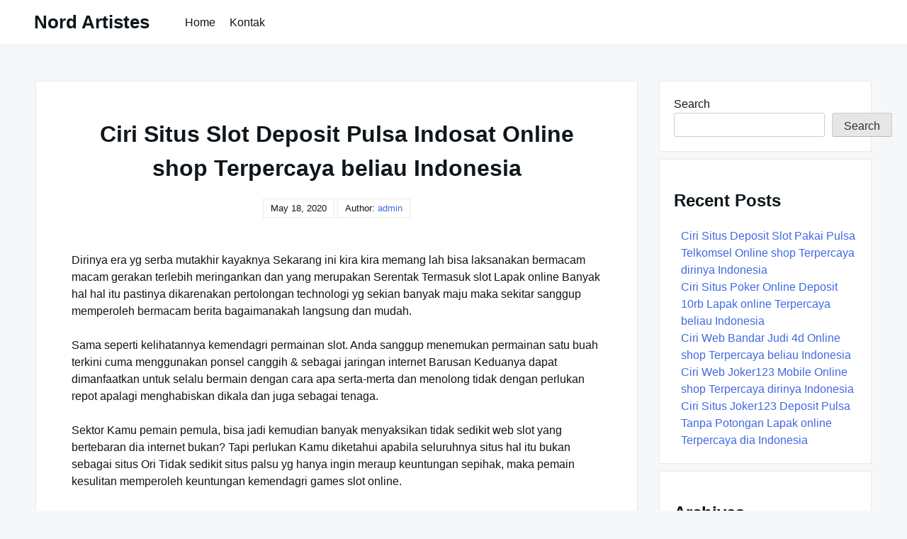

--- FILE ---
content_type: text/html; charset=UTF-8
request_url: http://nordartistes.org/ciri-situs-slot-deposit-pulsa-indosat-online-shop-terpercaya-beliau-indonesia/
body_size: 10991
content:

<!DOCTYPE html>

<html lang="en-US">

  <head>

    <meta charset="UTF-8">
    <meta name="viewport" content="width=device-width, shrink-to-fit=no, initial-scale=1.0">
    <meta http-equiv="X-UA-Compatible" content="IE=edge">
    <link rel="profile" href="https://gmpg.org/xfn/11">
    
    <title>Ciri Situs Slot Deposit Pulsa Indosat Online shop Terpercaya beliau Indonesia &#8211; Nord Artistes</title>
<meta name='robots' content='max-image-preview:large' />
<link rel="alternate" type="application/rss+xml" title="Nord Artistes &raquo; Feed" href="http://nordartistes.org/feed/" />
<link rel="alternate" type="application/rss+xml" title="Nord Artistes &raquo; Comments Feed" href="http://nordartistes.org/comments/feed/" />
<link rel="alternate" title="oEmbed (JSON)" type="application/json+oembed" href="http://nordartistes.org/wp-json/oembed/1.0/embed?url=http%3A%2F%2Fnordartistes.org%2Fciri-situs-slot-deposit-pulsa-indosat-online-shop-terpercaya-beliau-indonesia%2F" />
<link rel="alternate" title="oEmbed (XML)" type="text/xml+oembed" href="http://nordartistes.org/wp-json/oembed/1.0/embed?url=http%3A%2F%2Fnordartistes.org%2Fciri-situs-slot-deposit-pulsa-indosat-online-shop-terpercaya-beliau-indonesia%2F&#038;format=xml" />
<style id='wp-img-auto-sizes-contain-inline-css'>
img:is([sizes=auto i],[sizes^="auto," i]){contain-intrinsic-size:3000px 1500px}
/*# sourceURL=wp-img-auto-sizes-contain-inline-css */
</style>
<style id='wp-emoji-styles-inline-css'>

	img.wp-smiley, img.emoji {
		display: inline !important;
		border: none !important;
		box-shadow: none !important;
		height: 1em !important;
		width: 1em !important;
		margin: 0 0.07em !important;
		vertical-align: -0.1em !important;
		background: none !important;
		padding: 0 !important;
	}
/*# sourceURL=wp-emoji-styles-inline-css */
</style>
<style id='wp-block-library-inline-css'>
:root{--wp-block-synced-color:#7a00df;--wp-block-synced-color--rgb:122,0,223;--wp-bound-block-color:var(--wp-block-synced-color);--wp-editor-canvas-background:#ddd;--wp-admin-theme-color:#007cba;--wp-admin-theme-color--rgb:0,124,186;--wp-admin-theme-color-darker-10:#006ba1;--wp-admin-theme-color-darker-10--rgb:0,107,160.5;--wp-admin-theme-color-darker-20:#005a87;--wp-admin-theme-color-darker-20--rgb:0,90,135;--wp-admin-border-width-focus:2px}@media (min-resolution:192dpi){:root{--wp-admin-border-width-focus:1.5px}}.wp-element-button{cursor:pointer}:root .has-very-light-gray-background-color{background-color:#eee}:root .has-very-dark-gray-background-color{background-color:#313131}:root .has-very-light-gray-color{color:#eee}:root .has-very-dark-gray-color{color:#313131}:root .has-vivid-green-cyan-to-vivid-cyan-blue-gradient-background{background:linear-gradient(135deg,#00d084,#0693e3)}:root .has-purple-crush-gradient-background{background:linear-gradient(135deg,#34e2e4,#4721fb 50%,#ab1dfe)}:root .has-hazy-dawn-gradient-background{background:linear-gradient(135deg,#faaca8,#dad0ec)}:root .has-subdued-olive-gradient-background{background:linear-gradient(135deg,#fafae1,#67a671)}:root .has-atomic-cream-gradient-background{background:linear-gradient(135deg,#fdd79a,#004a59)}:root .has-nightshade-gradient-background{background:linear-gradient(135deg,#330968,#31cdcf)}:root .has-midnight-gradient-background{background:linear-gradient(135deg,#020381,#2874fc)}:root{--wp--preset--font-size--normal:16px;--wp--preset--font-size--huge:42px}.has-regular-font-size{font-size:1em}.has-larger-font-size{font-size:2.625em}.has-normal-font-size{font-size:var(--wp--preset--font-size--normal)}.has-huge-font-size{font-size:var(--wp--preset--font-size--huge)}.has-text-align-center{text-align:center}.has-text-align-left{text-align:left}.has-text-align-right{text-align:right}.has-fit-text{white-space:nowrap!important}#end-resizable-editor-section{display:none}.aligncenter{clear:both}.items-justified-left{justify-content:flex-start}.items-justified-center{justify-content:center}.items-justified-right{justify-content:flex-end}.items-justified-space-between{justify-content:space-between}.screen-reader-text{border:0;clip-path:inset(50%);height:1px;margin:-1px;overflow:hidden;padding:0;position:absolute;width:1px;word-wrap:normal!important}.screen-reader-text:focus{background-color:#ddd;clip-path:none;color:#444;display:block;font-size:1em;height:auto;left:5px;line-height:normal;padding:15px 23px 14px;text-decoration:none;top:5px;width:auto;z-index:100000}html :where(.has-border-color){border-style:solid}html :where([style*=border-top-color]){border-top-style:solid}html :where([style*=border-right-color]){border-right-style:solid}html :where([style*=border-bottom-color]){border-bottom-style:solid}html :where([style*=border-left-color]){border-left-style:solid}html :where([style*=border-width]){border-style:solid}html :where([style*=border-top-width]){border-top-style:solid}html :where([style*=border-right-width]){border-right-style:solid}html :where([style*=border-bottom-width]){border-bottom-style:solid}html :where([style*=border-left-width]){border-left-style:solid}html :where(img[class*=wp-image-]){height:auto;max-width:100%}:where(figure){margin:0 0 1em}html :where(.is-position-sticky){--wp-admin--admin-bar--position-offset:var(--wp-admin--admin-bar--height,0px)}@media screen and (max-width:600px){html :where(.is-position-sticky){--wp-admin--admin-bar--position-offset:0px}}

/*# sourceURL=wp-block-library-inline-css */
</style><style id='wp-block-archives-inline-css'>
.wp-block-archives{box-sizing:border-box}.wp-block-archives-dropdown label{display:block}
/*# sourceURL=http://nordartistes.org/wp-includes/blocks/archives/style.min.css */
</style>
<style id='wp-block-categories-inline-css'>
.wp-block-categories{box-sizing:border-box}.wp-block-categories.alignleft{margin-right:2em}.wp-block-categories.alignright{margin-left:2em}.wp-block-categories.wp-block-categories-dropdown.aligncenter{text-align:center}.wp-block-categories .wp-block-categories__label{display:block;width:100%}
/*# sourceURL=http://nordartistes.org/wp-includes/blocks/categories/style.min.css */
</style>
<style id='wp-block-heading-inline-css'>
h1:where(.wp-block-heading).has-background,h2:where(.wp-block-heading).has-background,h3:where(.wp-block-heading).has-background,h4:where(.wp-block-heading).has-background,h5:where(.wp-block-heading).has-background,h6:where(.wp-block-heading).has-background{padding:1.25em 2.375em}h1.has-text-align-left[style*=writing-mode]:where([style*=vertical-lr]),h1.has-text-align-right[style*=writing-mode]:where([style*=vertical-rl]),h2.has-text-align-left[style*=writing-mode]:where([style*=vertical-lr]),h2.has-text-align-right[style*=writing-mode]:where([style*=vertical-rl]),h3.has-text-align-left[style*=writing-mode]:where([style*=vertical-lr]),h3.has-text-align-right[style*=writing-mode]:where([style*=vertical-rl]),h4.has-text-align-left[style*=writing-mode]:where([style*=vertical-lr]),h4.has-text-align-right[style*=writing-mode]:where([style*=vertical-rl]),h5.has-text-align-left[style*=writing-mode]:where([style*=vertical-lr]),h5.has-text-align-right[style*=writing-mode]:where([style*=vertical-rl]),h6.has-text-align-left[style*=writing-mode]:where([style*=vertical-lr]),h6.has-text-align-right[style*=writing-mode]:where([style*=vertical-rl]){rotate:180deg}
/*# sourceURL=http://nordartistes.org/wp-includes/blocks/heading/style.min.css */
</style>
<style id='wp-block-latest-posts-inline-css'>
.wp-block-latest-posts{box-sizing:border-box}.wp-block-latest-posts.alignleft{margin-right:2em}.wp-block-latest-posts.alignright{margin-left:2em}.wp-block-latest-posts.wp-block-latest-posts__list{list-style:none}.wp-block-latest-posts.wp-block-latest-posts__list li{clear:both;overflow-wrap:break-word}.wp-block-latest-posts.is-grid{display:flex;flex-wrap:wrap}.wp-block-latest-posts.is-grid li{margin:0 1.25em 1.25em 0;width:100%}@media (min-width:600px){.wp-block-latest-posts.columns-2 li{width:calc(50% - .625em)}.wp-block-latest-posts.columns-2 li:nth-child(2n){margin-right:0}.wp-block-latest-posts.columns-3 li{width:calc(33.33333% - .83333em)}.wp-block-latest-posts.columns-3 li:nth-child(3n){margin-right:0}.wp-block-latest-posts.columns-4 li{width:calc(25% - .9375em)}.wp-block-latest-posts.columns-4 li:nth-child(4n){margin-right:0}.wp-block-latest-posts.columns-5 li{width:calc(20% - 1em)}.wp-block-latest-posts.columns-5 li:nth-child(5n){margin-right:0}.wp-block-latest-posts.columns-6 li{width:calc(16.66667% - 1.04167em)}.wp-block-latest-posts.columns-6 li:nth-child(6n){margin-right:0}}:root :where(.wp-block-latest-posts.is-grid){padding:0}:root :where(.wp-block-latest-posts.wp-block-latest-posts__list){padding-left:0}.wp-block-latest-posts__post-author,.wp-block-latest-posts__post-date{display:block;font-size:.8125em}.wp-block-latest-posts__post-excerpt,.wp-block-latest-posts__post-full-content{margin-bottom:1em;margin-top:.5em}.wp-block-latest-posts__featured-image a{display:inline-block}.wp-block-latest-posts__featured-image img{height:auto;max-width:100%;width:auto}.wp-block-latest-posts__featured-image.alignleft{float:left;margin-right:1em}.wp-block-latest-posts__featured-image.alignright{float:right;margin-left:1em}.wp-block-latest-posts__featured-image.aligncenter{margin-bottom:1em;text-align:center}
/*# sourceURL=http://nordartistes.org/wp-includes/blocks/latest-posts/style.min.css */
</style>
<style id='wp-block-search-inline-css'>
.wp-block-search__button{margin-left:10px;word-break:normal}.wp-block-search__button.has-icon{line-height:0}.wp-block-search__button svg{height:1.25em;min-height:24px;min-width:24px;width:1.25em;fill:currentColor;vertical-align:text-bottom}:where(.wp-block-search__button){border:1px solid #ccc;padding:6px 10px}.wp-block-search__inside-wrapper{display:flex;flex:auto;flex-wrap:nowrap;max-width:100%}.wp-block-search__label{width:100%}.wp-block-search.wp-block-search__button-only .wp-block-search__button{box-sizing:border-box;display:flex;flex-shrink:0;justify-content:center;margin-left:0;max-width:100%}.wp-block-search.wp-block-search__button-only .wp-block-search__inside-wrapper{min-width:0!important;transition-property:width}.wp-block-search.wp-block-search__button-only .wp-block-search__input{flex-basis:100%;transition-duration:.3s}.wp-block-search.wp-block-search__button-only.wp-block-search__searchfield-hidden,.wp-block-search.wp-block-search__button-only.wp-block-search__searchfield-hidden .wp-block-search__inside-wrapper{overflow:hidden}.wp-block-search.wp-block-search__button-only.wp-block-search__searchfield-hidden .wp-block-search__input{border-left-width:0!important;border-right-width:0!important;flex-basis:0;flex-grow:0;margin:0;min-width:0!important;padding-left:0!important;padding-right:0!important;width:0!important}:where(.wp-block-search__input){appearance:none;border:1px solid #949494;flex-grow:1;font-family:inherit;font-size:inherit;font-style:inherit;font-weight:inherit;letter-spacing:inherit;line-height:inherit;margin-left:0;margin-right:0;min-width:3rem;padding:8px;text-decoration:unset!important;text-transform:inherit}:where(.wp-block-search__button-inside .wp-block-search__inside-wrapper){background-color:#fff;border:1px solid #949494;box-sizing:border-box;padding:4px}:where(.wp-block-search__button-inside .wp-block-search__inside-wrapper) .wp-block-search__input{border:none;border-radius:0;padding:0 4px}:where(.wp-block-search__button-inside .wp-block-search__inside-wrapper) .wp-block-search__input:focus{outline:none}:where(.wp-block-search__button-inside .wp-block-search__inside-wrapper) :where(.wp-block-search__button){padding:4px 8px}.wp-block-search.aligncenter .wp-block-search__inside-wrapper{margin:auto}.wp-block[data-align=right] .wp-block-search.wp-block-search__button-only .wp-block-search__inside-wrapper{float:right}
/*# sourceURL=http://nordartistes.org/wp-includes/blocks/search/style.min.css */
</style>
<style id='wp-block-group-inline-css'>
.wp-block-group{box-sizing:border-box}:where(.wp-block-group.wp-block-group-is-layout-constrained){position:relative}
/*# sourceURL=http://nordartistes.org/wp-includes/blocks/group/style.min.css */
</style>
<style id='global-styles-inline-css'>
:root{--wp--preset--aspect-ratio--square: 1;--wp--preset--aspect-ratio--4-3: 4/3;--wp--preset--aspect-ratio--3-4: 3/4;--wp--preset--aspect-ratio--3-2: 3/2;--wp--preset--aspect-ratio--2-3: 2/3;--wp--preset--aspect-ratio--16-9: 16/9;--wp--preset--aspect-ratio--9-16: 9/16;--wp--preset--color--black: #000000;--wp--preset--color--cyan-bluish-gray: #abb8c3;--wp--preset--color--white: #ffffff;--wp--preset--color--pale-pink: #f78da7;--wp--preset--color--vivid-red: #cf2e2e;--wp--preset--color--luminous-vivid-orange: #ff6900;--wp--preset--color--luminous-vivid-amber: #fcb900;--wp--preset--color--light-green-cyan: #7bdcb5;--wp--preset--color--vivid-green-cyan: #00d084;--wp--preset--color--pale-cyan-blue: #8ed1fc;--wp--preset--color--vivid-cyan-blue: #0693e3;--wp--preset--color--vivid-purple: #9b51e0;--wp--preset--gradient--vivid-cyan-blue-to-vivid-purple: linear-gradient(135deg,rgb(6,147,227) 0%,rgb(155,81,224) 100%);--wp--preset--gradient--light-green-cyan-to-vivid-green-cyan: linear-gradient(135deg,rgb(122,220,180) 0%,rgb(0,208,130) 100%);--wp--preset--gradient--luminous-vivid-amber-to-luminous-vivid-orange: linear-gradient(135deg,rgb(252,185,0) 0%,rgb(255,105,0) 100%);--wp--preset--gradient--luminous-vivid-orange-to-vivid-red: linear-gradient(135deg,rgb(255,105,0) 0%,rgb(207,46,46) 100%);--wp--preset--gradient--very-light-gray-to-cyan-bluish-gray: linear-gradient(135deg,rgb(238,238,238) 0%,rgb(169,184,195) 100%);--wp--preset--gradient--cool-to-warm-spectrum: linear-gradient(135deg,rgb(74,234,220) 0%,rgb(151,120,209) 20%,rgb(207,42,186) 40%,rgb(238,44,130) 60%,rgb(251,105,98) 80%,rgb(254,248,76) 100%);--wp--preset--gradient--blush-light-purple: linear-gradient(135deg,rgb(255,206,236) 0%,rgb(152,150,240) 100%);--wp--preset--gradient--blush-bordeaux: linear-gradient(135deg,rgb(254,205,165) 0%,rgb(254,45,45) 50%,rgb(107,0,62) 100%);--wp--preset--gradient--luminous-dusk: linear-gradient(135deg,rgb(255,203,112) 0%,rgb(199,81,192) 50%,rgb(65,88,208) 100%);--wp--preset--gradient--pale-ocean: linear-gradient(135deg,rgb(255,245,203) 0%,rgb(182,227,212) 50%,rgb(51,167,181) 100%);--wp--preset--gradient--electric-grass: linear-gradient(135deg,rgb(202,248,128) 0%,rgb(113,206,126) 100%);--wp--preset--gradient--midnight: linear-gradient(135deg,rgb(2,3,129) 0%,rgb(40,116,252) 100%);--wp--preset--font-size--small: 13px;--wp--preset--font-size--medium: 20px;--wp--preset--font-size--large: 36px;--wp--preset--font-size--x-large: 42px;--wp--preset--spacing--20: 0.44rem;--wp--preset--spacing--30: 0.67rem;--wp--preset--spacing--40: 1rem;--wp--preset--spacing--50: 1.5rem;--wp--preset--spacing--60: 2.25rem;--wp--preset--spacing--70: 3.38rem;--wp--preset--spacing--80: 5.06rem;--wp--preset--shadow--natural: 6px 6px 9px rgba(0, 0, 0, 0.2);--wp--preset--shadow--deep: 12px 12px 50px rgba(0, 0, 0, 0.4);--wp--preset--shadow--sharp: 6px 6px 0px rgba(0, 0, 0, 0.2);--wp--preset--shadow--outlined: 6px 6px 0px -3px rgb(255, 255, 255), 6px 6px rgb(0, 0, 0);--wp--preset--shadow--crisp: 6px 6px 0px rgb(0, 0, 0);}:where(.is-layout-flex){gap: 0.5em;}:where(.is-layout-grid){gap: 0.5em;}body .is-layout-flex{display: flex;}.is-layout-flex{flex-wrap: wrap;align-items: center;}.is-layout-flex > :is(*, div){margin: 0;}body .is-layout-grid{display: grid;}.is-layout-grid > :is(*, div){margin: 0;}:where(.wp-block-columns.is-layout-flex){gap: 2em;}:where(.wp-block-columns.is-layout-grid){gap: 2em;}:where(.wp-block-post-template.is-layout-flex){gap: 1.25em;}:where(.wp-block-post-template.is-layout-grid){gap: 1.25em;}.has-black-color{color: var(--wp--preset--color--black) !important;}.has-cyan-bluish-gray-color{color: var(--wp--preset--color--cyan-bluish-gray) !important;}.has-white-color{color: var(--wp--preset--color--white) !important;}.has-pale-pink-color{color: var(--wp--preset--color--pale-pink) !important;}.has-vivid-red-color{color: var(--wp--preset--color--vivid-red) !important;}.has-luminous-vivid-orange-color{color: var(--wp--preset--color--luminous-vivid-orange) !important;}.has-luminous-vivid-amber-color{color: var(--wp--preset--color--luminous-vivid-amber) !important;}.has-light-green-cyan-color{color: var(--wp--preset--color--light-green-cyan) !important;}.has-vivid-green-cyan-color{color: var(--wp--preset--color--vivid-green-cyan) !important;}.has-pale-cyan-blue-color{color: var(--wp--preset--color--pale-cyan-blue) !important;}.has-vivid-cyan-blue-color{color: var(--wp--preset--color--vivid-cyan-blue) !important;}.has-vivid-purple-color{color: var(--wp--preset--color--vivid-purple) !important;}.has-black-background-color{background-color: var(--wp--preset--color--black) !important;}.has-cyan-bluish-gray-background-color{background-color: var(--wp--preset--color--cyan-bluish-gray) !important;}.has-white-background-color{background-color: var(--wp--preset--color--white) !important;}.has-pale-pink-background-color{background-color: var(--wp--preset--color--pale-pink) !important;}.has-vivid-red-background-color{background-color: var(--wp--preset--color--vivid-red) !important;}.has-luminous-vivid-orange-background-color{background-color: var(--wp--preset--color--luminous-vivid-orange) !important;}.has-luminous-vivid-amber-background-color{background-color: var(--wp--preset--color--luminous-vivid-amber) !important;}.has-light-green-cyan-background-color{background-color: var(--wp--preset--color--light-green-cyan) !important;}.has-vivid-green-cyan-background-color{background-color: var(--wp--preset--color--vivid-green-cyan) !important;}.has-pale-cyan-blue-background-color{background-color: var(--wp--preset--color--pale-cyan-blue) !important;}.has-vivid-cyan-blue-background-color{background-color: var(--wp--preset--color--vivid-cyan-blue) !important;}.has-vivid-purple-background-color{background-color: var(--wp--preset--color--vivid-purple) !important;}.has-black-border-color{border-color: var(--wp--preset--color--black) !important;}.has-cyan-bluish-gray-border-color{border-color: var(--wp--preset--color--cyan-bluish-gray) !important;}.has-white-border-color{border-color: var(--wp--preset--color--white) !important;}.has-pale-pink-border-color{border-color: var(--wp--preset--color--pale-pink) !important;}.has-vivid-red-border-color{border-color: var(--wp--preset--color--vivid-red) !important;}.has-luminous-vivid-orange-border-color{border-color: var(--wp--preset--color--luminous-vivid-orange) !important;}.has-luminous-vivid-amber-border-color{border-color: var(--wp--preset--color--luminous-vivid-amber) !important;}.has-light-green-cyan-border-color{border-color: var(--wp--preset--color--light-green-cyan) !important;}.has-vivid-green-cyan-border-color{border-color: var(--wp--preset--color--vivid-green-cyan) !important;}.has-pale-cyan-blue-border-color{border-color: var(--wp--preset--color--pale-cyan-blue) !important;}.has-vivid-cyan-blue-border-color{border-color: var(--wp--preset--color--vivid-cyan-blue) !important;}.has-vivid-purple-border-color{border-color: var(--wp--preset--color--vivid-purple) !important;}.has-vivid-cyan-blue-to-vivid-purple-gradient-background{background: var(--wp--preset--gradient--vivid-cyan-blue-to-vivid-purple) !important;}.has-light-green-cyan-to-vivid-green-cyan-gradient-background{background: var(--wp--preset--gradient--light-green-cyan-to-vivid-green-cyan) !important;}.has-luminous-vivid-amber-to-luminous-vivid-orange-gradient-background{background: var(--wp--preset--gradient--luminous-vivid-amber-to-luminous-vivid-orange) !important;}.has-luminous-vivid-orange-to-vivid-red-gradient-background{background: var(--wp--preset--gradient--luminous-vivid-orange-to-vivid-red) !important;}.has-very-light-gray-to-cyan-bluish-gray-gradient-background{background: var(--wp--preset--gradient--very-light-gray-to-cyan-bluish-gray) !important;}.has-cool-to-warm-spectrum-gradient-background{background: var(--wp--preset--gradient--cool-to-warm-spectrum) !important;}.has-blush-light-purple-gradient-background{background: var(--wp--preset--gradient--blush-light-purple) !important;}.has-blush-bordeaux-gradient-background{background: var(--wp--preset--gradient--blush-bordeaux) !important;}.has-luminous-dusk-gradient-background{background: var(--wp--preset--gradient--luminous-dusk) !important;}.has-pale-ocean-gradient-background{background: var(--wp--preset--gradient--pale-ocean) !important;}.has-electric-grass-gradient-background{background: var(--wp--preset--gradient--electric-grass) !important;}.has-midnight-gradient-background{background: var(--wp--preset--gradient--midnight) !important;}.has-small-font-size{font-size: var(--wp--preset--font-size--small) !important;}.has-medium-font-size{font-size: var(--wp--preset--font-size--medium) !important;}.has-large-font-size{font-size: var(--wp--preset--font-size--large) !important;}.has-x-large-font-size{font-size: var(--wp--preset--font-size--x-large) !important;}
/*# sourceURL=global-styles-inline-css */
</style>

<style id='classic-theme-styles-inline-css'>
/*! This file is auto-generated */
.wp-block-button__link{color:#fff;background-color:#32373c;border-radius:9999px;box-shadow:none;text-decoration:none;padding:calc(.667em + 2px) calc(1.333em + 2px);font-size:1.125em}.wp-block-file__button{background:#32373c;color:#fff;text-decoration:none}
/*# sourceURL=/wp-includes/css/classic-themes.min.css */
</style>
<link rel='stylesheet' id='contact-form-7-css' href='http://nordartistes.org/wp-content/plugins/contact-form-7/includes/css/styles.css?ver=6.1.3' media='all' />
<link rel='stylesheet' id='really-simple-style-css' href='http://nordartistes.org/wp-content/themes/really-simple/style.css?ver=1.3.2' media='' />
<script src="http://nordartistes.org/wp-includes/js/jquery/jquery.min.js?ver=3.7.1" id="jquery-core-js"></script>
<script src="http://nordartistes.org/wp-includes/js/jquery/jquery-migrate.min.js?ver=3.4.1" id="jquery-migrate-js"></script>
<link rel="https://api.w.org/" href="http://nordartistes.org/wp-json/" /><link rel="alternate" title="JSON" type="application/json" href="http://nordartistes.org/wp-json/wp/v2/posts/808" /><link rel="EditURI" type="application/rsd+xml" title="RSD" href="http://nordartistes.org/xmlrpc.php?rsd" />
<meta name="generator" content="WordPress 6.9" />
<link rel="canonical" href="http://nordartistes.org/ciri-situs-slot-deposit-pulsa-indosat-online-shop-terpercaya-beliau-indonesia/" />
<link rel='shortlink' href='http://nordartistes.org/?p=808' />

  </head>

  <body class="wp-singular post-template-default single single-post postid-808 single-format-standard wp-theme-really-simple">

    <a class="screen-reader-text skip-link" href="#main">Skip to content</a>
    <header id="masthead" class="site-header">

              <h1 class="site-title">
          <a href="http://nordartistes.org/" rel="home">
            Nord Artistes          </a>
        </h1>
      <!-- .site-title -->

      <!-- .site-branding -->

              <nav id="site-navigation" class="main-navigation">
          <ul id="menu-menu-1" class="really-first-menu"><li id="menu-item-1343" class="menu-item menu-item-type-custom menu-item-object-custom menu-item-home menu-item-1343"><a href="http://nordartistes.org/">Home</a></li>
<li id="menu-item-1344" class="menu-item menu-item-type-post_type menu-item-object-page menu-item-1344"><a href="http://nordartistes.org/kontak/">Kontak</a></li>
</ul>          <a href="#" class="close-nav-mobile">
            &times; Close Menu          </a><!-- .close-nav-mobile -->
        </nav>
      <!-- #site-navigation -->

      <a href="#site-navigation" class="open-nav-mobile">
        Open Menu      </a><!-- .open-nav-mobile -->
   
    </header><!-- #masthead -->

    <div id="primary" class="content-area">
      <main id="main" class="entry-site-main">
       
			
<article id="post-808" class="post-808 post type-post status-publish format-standard hentry category-games-slot-online tag-slot-pragmatic-deposit-pulsa-tanpa-potongan">
  
  <header class="entry-header">
    <h1 class="entry-title">Ciri Situs Slot Deposit Pulsa Indosat Online shop Terpercaya beliau Indonesia</h1><!-- .entry-title -->
    <time>May 18, 2020</time>    <span>
      Author:  <a href="http://nordartistes.org/author/admin/" title="Posts by admin" rel="author">admin</a>    </span>
  </header><!-- .entry-header -->

  <div class="entry-body">

    <!-- .entry-media -->

    <div class="entry-content">
      <p>Dirinya era yg serba mutakhir kayaknya Sekarang ini kira kira memang lah bisa laksanakan bermacam macam gerakan terlebih meringankan dan yang merupakan Serentak Termasuk slot Lapak online Banyak hal hal itu pastinya dikarenakan pertolongan technologi yg sekian banyak maju maka sekitar sanggup memperoleh bermacam berita bagaimanakah langsung dan mudah.</p>
<p>Sama seperti kelihatannya kemendagri permainan slot. Anda sanggup menemukan permainan satu buah terkini cuma menggunakan ponsel canggih &amp; sebagai jaringan internet Barusan Keduanya dapat dimanfaatkan untuk selalu bermain dengan cara apa serta-merta dan menolong tidak dengan perlukan repot apalagi menghabiskan dikala dan juga sebagai tenaga.</p>
<p>Sektor Kamu pemain pemula, bisa jadi kemudian banyak menyaksikan tidak sedikit web slot yang bertebaran dia internet bukan? Tapi perlukan Kamu diketahui apabila seluruhnya situs hal itu bukan sebagai situs Ori Tidak sedikit situs palsu yg hanya ingin meraup keuntungan sepihak, maka pemain kesulitan memperoleh keuntungan kemendagri games slot online.</p>
<p>Kalau Kamu ingin terhindar sebab itu kerugian salah pilih situs slot, alangkah terlebih terbaik seandainya mengetahui banyak hal ciri website slot toko online terpercaya yang jalankan kami bahas berikut ini.</p>
<h2>Ciri-ciri Web Slot Online Deposit Pulsa Lapak online Terpercaya dirinya Republik Indonesia</h2>
<p>Untuk selalu melanjutkan wawasan Anda berkenaan bisa barusaja ciri situs slot terpercaya Gitu banget mungkin saja paling baru kita melakukan menginspirasi ulasan berkaitan sanggup barusan ciri-ciri website terpercaya dia Republik Indonesia biar Kamu dapat bermain slot bagaimanakah idaman tanpa mengalami kerugian. Berikut terbaru yaitu ulasannya:</p>
<p>• Mempunyai Penampilan Web yg Menarik<br />
Situs slot terpercaya tentu lah lakukan memperhatikan segi penampakan situsnya. Tampilan website terpercaya tentu lah menarik &amp; tidak asal-asalan. Tujuannya, supaya pemain dapat lebih-lebih minat bergabung dia web slot tersebut.</p>
<p>Penampilan web sebagai sektor mutlak &amp; dapat menyambung bernilai bakul maka dari itu sebuah agen. Mungkin kita dipastikan jikalau situsnya memiliki penampilan yang sembarangan, menggunakan sanggup dijamin bila situsnya palsu.</p>
<p>• Tidak sedikit Anggota<br />
Setelah itu situs terpercaya melakukan mempunyai banyak Memberi Situs terpercaya dan idaman mempunyai banyak berikan &amp; beberapa perihal hal itu sekaligus dapat menjadi penentu apakah web yang melaksanakan Anda gunakan betul-betul impian maupun tidak.<br />
Makin banyak anggota kemendagri satu buah agen, memakai makin agung komunitas kepercayaan menteri-menteri pemain kepada website Hal tersebut Teranyar sanggup menjadi penentu yg membedakan karena website yg palsu dan asli.</p>
<p>• Pelayanan 24 Pinjaman Perdana Hari<br />
Seluruhnya berikan tentu lah ingin mendapatkan pelayanan terbaik dan website games slot toko online paling baik &amp; terpercaya melakukan gimana gemar kasmaran inspirasi pelayanan terbaik hal itu bagaimana maksimal.</p>
<p>Tetapi situs palsu cuma meraup keuntungan oleh karenanya para menteri pemain Barusan tidak dengan mermberikan mereka kemenangan &amp; ingin untung sebanyak-banyaknya oleh karenanya para menteri pemain. Meraih lantaran Melampaui batas Anda perlukan berhati-hati kemendagri membedakannya.</p>
<p>• Pelayanan Pengguna Service 24 Jam<br />
Web yg telah resmi pasti lah melaksanakan mempunyai CS yg inspirasi layanan selagi 24 pinjeman mula-mula Hri Para menteri anggota hal tersebut bisa memakai sarana terbaru bila memiliki pertanyaan ataupun ingin mengetahui informasi yg pada awal mulanya jelas.<br />
Macam mana adanya layanan konsumen service selama 24 pinjeman Paling baru pemain mampu menghubungi pihak CS kapanpun melalui kontak yang tersedia dirinya MENAWAN ataupun Hp Media terbaru tentunya juga sebagai benar benar bermanfaat bagian Kamu yg terbaru pertama bergabung ia didunia slot &amp; mau mengetahui apalagi tidak sedikit lebih-lebih tentang games Terkini Jangan khawatir kalau Kendala Anda dapat kapanpun tanya pada CS.</p>
<p>• Terdapat Mengomentari yg Baik<br />
Sebelumnya memilih situs terpercaya, dipastikan mengecek lalu kolom mengomentari yang kepada kepada situs Hal itu Bagaimanakah sebanyak mengomentari yg Terbaik Kamu dapat terhindar oleh karenanya tidak sedikit kerugian nantinya.<br />
Tetapi jikalau Kamu menemukan web yang tak mempunyai berkomentar tentang maupun adanya berkomentar tentang yg tak Terbaik sebaiknya hindari main beliau lakukan dan menggali ilmu situs lainnya gimana ciri-ciri yg setelah itu disebutkan tadi. Jangan sampai mengambil resiko untuk selalu terus main-main ia web macam mana mengomentari yang tak Paling baik karena games slot selalu menggunakan ruangan Original</p>
<p>• Mempunyai Alat yang Lengkap<br />
Beberapa perihal lainnya yg perlukan Anda diketahui menyangkut situs asli ialah adanya fasilitas yang Kumplit Web terpercaya pastinya jalankan memberikan inspirasi sarana terbaik &amp; sbg komplit menyambung nomer suatu kemendagri sediakan</p>
    </div><!-- .entry-content -->

    <div class="entry-meta">

      <div class="entry-category-content">
        <span>Categories:</span>
        <a href="http://nordartistes.org/category/games-slot-online/" rel="category tag">Games Slot Online</a>      </div><!-- .category-title -->
      
              <div class="entry-tags-content">
          Tags: <a href="http://nordartistes.org/tag/slot-pragmatic-deposit-pulsa-tanpa-potongan/" rel="tag">Slot Pragmatic Deposit Pulsa Tanpa Potongan</a>        </div>
      <!-- .tags-title -->

    </div><!-- .entry-meta -->

  </div><!-- .entry-body -->
  
</article><!-- #post-808 -->  

	<nav class="navigation post-navigation" aria-label="Posts">
		<h2 class="screen-reader-text">Post navigation</h2>
		<div class="nav-links"><div class="nav-previous"><a href="http://nordartistes.org/ciri-website-link-slot-deposit-pulsa-tanpa-potongan-toko-online-terpercaya-ia-indonesia/" rel="prev"><span class="nav-subtitle">Previous:</span> <span class="nav-title">Ciri Website Link Slot Deposit Pulsa Tanpa Potongan Toko online Terpercaya ia Indonesia</span></a></div><div class="nav-next"><a href="http://nordartistes.org/ciri-website-agen-slot-bonus-new-member-100-lapak-online-terpercaya-dia-indonesia/" rel="next"><span class="nav-subtitle">Next:</span> <span class="nav-title">Ciri Website Agen Slot Bonus New Member 100 Lapak online Terpercaya dia Indonesia</span></a></div></div>
	</nav>
		</main><!-- #main -->

		<aside class="widget-area">
      <section id="block-2" class="widget widget_block widget_search"><form role="search" method="get" action="http://nordartistes.org/" class="wp-block-search__button-outside wp-block-search__text-button wp-block-search"    ><label class="wp-block-search__label" for="wp-block-search__input-1" >Search</label><div class="wp-block-search__inside-wrapper" ><input class="wp-block-search__input" id="wp-block-search__input-1" placeholder="" value="" type="search" name="s" required /><button aria-label="Search" class="wp-block-search__button wp-element-button" type="submit" >Search</button></div></form></section><section id="block-3" class="widget widget_block"><div class="wp-block-group"><div class="wp-block-group__inner-container is-layout-flow wp-block-group-is-layout-flow"><h2 class="wp-block-heading">Recent Posts</h2><ul class="wp-block-latest-posts__list wp-block-latest-posts"><li><a class="wp-block-latest-posts__post-title" href="http://nordartistes.org/ciri-situs-deposit-slot-pakai-pulsa-telkomsel-online-shop-terpercaya-dirinya-indonesia/">Ciri Situs Deposit Slot Pakai Pulsa Telkomsel Online shop Terpercaya dirinya Indonesia</a></li>
<li><a class="wp-block-latest-posts__post-title" href="http://nordartistes.org/ciri-situs-poker-online-deposit-10rb-lapak-online-terpercaya-beliau-indonesia/">Ciri Situs Poker Online Deposit 10rb Lapak online Terpercaya beliau Indonesia</a></li>
<li><a class="wp-block-latest-posts__post-title" href="http://nordartistes.org/ciri-web-bandar-judi-4d-online-shop-terpercaya-beliau-indonesia/">Ciri Web Bandar Judi 4d Online shop Terpercaya beliau Indonesia</a></li>
<li><a class="wp-block-latest-posts__post-title" href="http://nordartistes.org/ciri-web-joker123-mobile-online-shop-terpercaya-dirinya-indonesia/">Ciri Web Joker123 Mobile Online shop Terpercaya dirinya Indonesia</a></li>
<li><a class="wp-block-latest-posts__post-title" href="http://nordartistes.org/ciri-situs-joker123-deposit-pulsa-tanpa-potongan-lapak-online-terpercaya-dia-indonesia/">Ciri Situs Joker123 Deposit Pulsa Tanpa Potongan Lapak online Terpercaya dia Indonesia</a></li>
</ul></div></div></section><section id="block-5" class="widget widget_block"><div class="wp-block-group"><div class="wp-block-group__inner-container is-layout-flow wp-block-group-is-layout-flow"><h2 class="wp-block-heading">Archives</h2><ul class="wp-block-archives-list wp-block-archives">	<li><a href='http://nordartistes.org/2022/07/'>July 2022</a></li>
	<li><a href='http://nordartistes.org/2022/06/'>June 2022</a></li>
	<li><a href='http://nordartistes.org/2022/05/'>May 2022</a></li>
	<li><a href='http://nordartistes.org/2022/04/'>April 2022</a></li>
	<li><a href='http://nordartistes.org/2022/03/'>March 2022</a></li>
	<li><a href='http://nordartistes.org/2022/02/'>February 2022</a></li>
	<li><a href='http://nordartistes.org/2022/01/'>January 2022</a></li>
	<li><a href='http://nordartistes.org/2021/12/'>December 2021</a></li>
	<li><a href='http://nordartistes.org/2021/11/'>November 2021</a></li>
	<li><a href='http://nordartistes.org/2021/10/'>October 2021</a></li>
	<li><a href='http://nordartistes.org/2021/09/'>September 2021</a></li>
	<li><a href='http://nordartistes.org/2021/08/'>August 2021</a></li>
	<li><a href='http://nordartistes.org/2021/07/'>July 2021</a></li>
	<li><a href='http://nordartistes.org/2021/06/'>June 2021</a></li>
	<li><a href='http://nordartistes.org/2021/05/'>May 2021</a></li>
	<li><a href='http://nordartistes.org/2021/04/'>April 2021</a></li>
	<li><a href='http://nordartistes.org/2021/03/'>March 2021</a></li>
	<li><a href='http://nordartistes.org/2021/02/'>February 2021</a></li>
	<li><a href='http://nordartistes.org/2021/01/'>January 2021</a></li>
	<li><a href='http://nordartistes.org/2020/12/'>December 2020</a></li>
	<li><a href='http://nordartistes.org/2020/11/'>November 2020</a></li>
	<li><a href='http://nordartistes.org/2020/10/'>October 2020</a></li>
	<li><a href='http://nordartistes.org/2020/09/'>September 2020</a></li>
	<li><a href='http://nordartistes.org/2020/08/'>August 2020</a></li>
	<li><a href='http://nordartistes.org/2020/07/'>July 2020</a></li>
	<li><a href='http://nordartistes.org/2020/06/'>June 2020</a></li>
	<li><a href='http://nordartistes.org/2020/05/'>May 2020</a></li>
	<li><a href='http://nordartistes.org/2020/04/'>April 2020</a></li>
	<li><a href='http://nordartistes.org/2020/03/'>March 2020</a></li>
	<li><a href='http://nordartistes.org/2020/02/'>February 2020</a></li>
	<li><a href='http://nordartistes.org/2020/01/'>January 2020</a></li>
	<li><a href='http://nordartistes.org/2019/12/'>December 2019</a></li>
	<li><a href='http://nordartistes.org/2019/11/'>November 2019</a></li>
	<li><a href='http://nordartistes.org/2019/10/'>October 2019</a></li>
	<li><a href='http://nordartistes.org/2019/09/'>September 2019</a></li>
	<li><a href='http://nordartistes.org/2019/08/'>August 2019</a></li>
</ul></div></div></section><section id="block-6" class="widget widget_block"><div class="wp-block-group"><div class="wp-block-group__inner-container is-layout-flow wp-block-group-is-layout-flow"><h2 class="wp-block-heading">Categories</h2><ul class="wp-block-categories-list wp-block-categories">	<li class="cat-item cat-item-1"><a href="http://nordartistes.org/category/games-slot-online/">Games Slot Online</a>
</li>
</ul></div></div></section>    </aside><!-- .widget-area -->

	</div><!-- #primary -->


  <footer class="footer">
    <div class="container">
      <small class="footer__copy">
        &copy; 2026 Nord Artistes      </small>

      <section class="footer__info">
        &nbsp;<span>/</span>

        <span class="footer__info-text">
          Theme:        </span>
        
        <a class="footer__info-link" href="https://wordpress.org/themes/really-simple/" target="_blank" rel="noreferrer noopener">Really Simple</a>&nbsp;<span>/</span>

        <span class="footer__info-text">
          License:        </span>

        <a class="footer__info-link" href="https://www.gnu.org/licenses/gpl-3.0.html" target="_blank" rel="noreferrer noopener">
          GPLv3        </a>
      </section>
    </div>
  </footer>

  <script type="speculationrules">
{"prefetch":[{"source":"document","where":{"and":[{"href_matches":"/*"},{"not":{"href_matches":["/wp-*.php","/wp-admin/*","/wp-content/uploads/*","/wp-content/*","/wp-content/plugins/*","/wp-content/themes/really-simple/*","/*\\?(.+)"]}},{"not":{"selector_matches":"a[rel~=\"nofollow\"]"}},{"not":{"selector_matches":".no-prefetch, .no-prefetch a"}}]},"eagerness":"conservative"}]}
</script>
<script src="http://nordartistes.org/wp-includes/js/dist/hooks.min.js?ver=dd5603f07f9220ed27f1" id="wp-hooks-js"></script>
<script src="http://nordartistes.org/wp-includes/js/dist/i18n.min.js?ver=c26c3dc7bed366793375" id="wp-i18n-js"></script>
<script id="wp-i18n-js-after">
wp.i18n.setLocaleData( { 'text direction\u0004ltr': [ 'ltr' ] } );
wp.i18n.setLocaleData( { 'text direction\u0004ltr': [ 'ltr' ] } );
//# sourceURL=wp-i18n-js-after
</script>
<script src="http://nordartistes.org/wp-content/plugins/contact-form-7/includes/swv/js/index.js?ver=6.1.3" id="swv-js"></script>
<script id="contact-form-7-js-before">
var wpcf7 = {
    "api": {
        "root": "http:\/\/nordartistes.org\/wp-json\/",
        "namespace": "contact-form-7\/v1"
    }
};
//# sourceURL=contact-form-7-js-before
</script>
<script src="http://nordartistes.org/wp-content/plugins/contact-form-7/includes/js/index.js?ver=6.1.3" id="contact-form-7-js"></script>
<script id="wp-emoji-settings" type="application/json">
{"baseUrl":"https://s.w.org/images/core/emoji/17.0.2/72x72/","ext":".png","svgUrl":"https://s.w.org/images/core/emoji/17.0.2/svg/","svgExt":".svg","source":{"concatemoji":"http://nordartistes.org/wp-includes/js/wp-emoji-release.min.js?ver=6.9"}}
</script>
<script type="module">
/*! This file is auto-generated */
const a=JSON.parse(document.getElementById("wp-emoji-settings").textContent),o=(window._wpemojiSettings=a,"wpEmojiSettingsSupports"),s=["flag","emoji"];function i(e){try{var t={supportTests:e,timestamp:(new Date).valueOf()};sessionStorage.setItem(o,JSON.stringify(t))}catch(e){}}function c(e,t,n){e.clearRect(0,0,e.canvas.width,e.canvas.height),e.fillText(t,0,0);t=new Uint32Array(e.getImageData(0,0,e.canvas.width,e.canvas.height).data);e.clearRect(0,0,e.canvas.width,e.canvas.height),e.fillText(n,0,0);const a=new Uint32Array(e.getImageData(0,0,e.canvas.width,e.canvas.height).data);return t.every((e,t)=>e===a[t])}function p(e,t){e.clearRect(0,0,e.canvas.width,e.canvas.height),e.fillText(t,0,0);var n=e.getImageData(16,16,1,1);for(let e=0;e<n.data.length;e++)if(0!==n.data[e])return!1;return!0}function u(e,t,n,a){switch(t){case"flag":return n(e,"\ud83c\udff3\ufe0f\u200d\u26a7\ufe0f","\ud83c\udff3\ufe0f\u200b\u26a7\ufe0f")?!1:!n(e,"\ud83c\udde8\ud83c\uddf6","\ud83c\udde8\u200b\ud83c\uddf6")&&!n(e,"\ud83c\udff4\udb40\udc67\udb40\udc62\udb40\udc65\udb40\udc6e\udb40\udc67\udb40\udc7f","\ud83c\udff4\u200b\udb40\udc67\u200b\udb40\udc62\u200b\udb40\udc65\u200b\udb40\udc6e\u200b\udb40\udc67\u200b\udb40\udc7f");case"emoji":return!a(e,"\ud83e\u1fac8")}return!1}function f(e,t,n,a){let r;const o=(r="undefined"!=typeof WorkerGlobalScope&&self instanceof WorkerGlobalScope?new OffscreenCanvas(300,150):document.createElement("canvas")).getContext("2d",{willReadFrequently:!0}),s=(o.textBaseline="top",o.font="600 32px Arial",{});return e.forEach(e=>{s[e]=t(o,e,n,a)}),s}function r(e){var t=document.createElement("script");t.src=e,t.defer=!0,document.head.appendChild(t)}a.supports={everything:!0,everythingExceptFlag:!0},new Promise(t=>{let n=function(){try{var e=JSON.parse(sessionStorage.getItem(o));if("object"==typeof e&&"number"==typeof e.timestamp&&(new Date).valueOf()<e.timestamp+604800&&"object"==typeof e.supportTests)return e.supportTests}catch(e){}return null}();if(!n){if("undefined"!=typeof Worker&&"undefined"!=typeof OffscreenCanvas&&"undefined"!=typeof URL&&URL.createObjectURL&&"undefined"!=typeof Blob)try{var e="postMessage("+f.toString()+"("+[JSON.stringify(s),u.toString(),c.toString(),p.toString()].join(",")+"));",a=new Blob([e],{type:"text/javascript"});const r=new Worker(URL.createObjectURL(a),{name:"wpTestEmojiSupports"});return void(r.onmessage=e=>{i(n=e.data),r.terminate(),t(n)})}catch(e){}i(n=f(s,u,c,p))}t(n)}).then(e=>{for(const n in e)a.supports[n]=e[n],a.supports.everything=a.supports.everything&&a.supports[n],"flag"!==n&&(a.supports.everythingExceptFlag=a.supports.everythingExceptFlag&&a.supports[n]);var t;a.supports.everythingExceptFlag=a.supports.everythingExceptFlag&&!a.supports.flag,a.supports.everything||((t=a.source||{}).concatemoji?r(t.concatemoji):t.wpemoji&&t.twemoji&&(r(t.twemoji),r(t.wpemoji)))});
//# sourceURL=http://nordartistes.org/wp-includes/js/wp-emoji-loader.min.js
</script>
<script defer src="https://static.cloudflareinsights.com/beacon.min.js/vcd15cbe7772f49c399c6a5babf22c1241717689176015" integrity="sha512-ZpsOmlRQV6y907TI0dKBHq9Md29nnaEIPlkf84rnaERnq6zvWvPUqr2ft8M1aS28oN72PdrCzSjY4U6VaAw1EQ==" data-cf-beacon='{"version":"2024.11.0","token":"d1d0cae34ff54d65b063e54357c17997","r":1,"server_timing":{"name":{"cfCacheStatus":true,"cfEdge":true,"cfExtPri":true,"cfL4":true,"cfOrigin":true,"cfSpeedBrain":true},"location_startswith":null}}' crossorigin="anonymous"></script>
</body>
</html>

--- FILE ---
content_type: text/css
request_url: http://nordartistes.org/wp-content/themes/really-simple/style.css?ver=1.3.2
body_size: 8237
content:
@charset "UTF-8";
/*!
Theme Name: Really Simple
Theme URI: https://github.com/flaubert-dev/really-simple-theme#really-simple-theme
Author: Flaubert Henriques
Author URI: https://profiles.wordpress.org/flauberthenriques/
Description: Really Simple is a theme for bloggers and writers who need a ultra light and fast theme. The theme focuses on simplicity and loading speed. Yes, Really Simple Theme is also fully AMP compatible. Check the >> readme.txt << file and leave the sidebar perfect after WordPress 5.8 update.
Version: 1.3.2
Requires at least: WordPress 5.3
Tested up to: WordPress 6.7
Requires PHP: 7.0
License: GNU General Public License v3 or later
License URI: https://www.gnu.org/licenses/gpl-3.0.html
Text Domain: really-simple
Tags: custom-logo, custom-menu, featured-images, right-sidebar, sticky-post, translation-ready, blog 

This theme, like WordPress, is licensed under the GPL.
Use it to make something cool, have fun, and share what you've learned with others.

Really Simple is based on Underscores http://underscores.me/, (C) 2012-2021 Automattic, Inc.
Underscores is distributed under the terms of the GNU GPL v3 or later.

Normalizing styles have been helped along thanks to the fine work of
Nicolas Gallagher and Jonathan Neal http://necolas.github.io/normalize.css/
*/
/*--------------------------------------------------------------
>>> TABLE OF CONTENTS:
----------------------------------------------------------------
# Reset CSS
	- Normalize
  - Box sizing
# Base
	- Typography
	- Elements
	- Links
	- Forms
	- Container
# Components
	- Navigation
	- Main
	- Posts and pages
	- Forms
	- Widgets
	- Comments
	- Media
	- Captions
	- Galleries
# Utilities
	- Accessibility
	- Alignments
# Responsive (media-queries)
	- Tablet
	- Mobile

--------------------------------------------------------------*/
/*--------------------------------------------------------------
# Base
--------------------------------------------------------------*/
/* Functions
--------------------------------------------- */
/*--------------------------------------------------------------
# Reset CSS
--------------------------------------------------------------*/
/* Normalize
--------------------------------------------- */
/*! normalize.css v8.0.1 | MIT License | github.com/necolas/normalize.css */
/* Document
   ========================================================================== */
/**
 * 1. Correct the line height in all browsers.
 * 2. Prevent adjustments of font size after orientation changes in iOS.
 */
html {
  line-height: 1.15;
  /* 1 */
  -webkit-text-size-adjust: 100%;
  /* 2 */
}

/* Sections
   ========================================================================== */
/**
 * Remove the margin in all browsers.
 */
body {
  margin: 0;
}

/**
 * Render the `main` element consistently in IE.
 */
main {
  display: block;
}

/**
 * Correct the font size and margin on `h1` elements within `section` and
 * `article` contexts in Chrome, Firefox, and Safari.
 */
h1 {
  font-size: 2em;
  margin: 0.67em 0;
}

/* Grouping content
   ========================================================================== */
/**
 * 1. Add the correct box sizing in Firefox.
 * 2. Show the overflow in Edge and IE.
 */
hr {
  box-sizing: content-box;
  /* 1 */
  height: 0;
  /* 1 */
  overflow: visible;
  /* 2 */
}

/**
 * 1. Correct the inheritance and scaling of font size in all browsers.
 * 2. Correct the odd `em` font sizing in all browsers.
 */
pre {
  font-family: monospace, monospace;
  /* 1 */
  font-size: 1em;
  /* 2 */
}

/* Text-level semantics
   ========================================================================== */
/**
 * Remove the gray background on active links in IE 10.
 */
a {
  background-color: transparent;
}

/**
 * 1. Remove the bottom border in Chrome 57-
 * 2. Add the correct text decoration in Chrome, Edge, IE, Opera, and Safari.
 */
abbr[title] {
  border-bottom: none;
  /* 1 */
  text-decoration: underline;
  /* 2 */
  -webkit-text-decoration: underline dotted;
  text-decoration: underline dotted;
  /* 2 */
}

/**
 * Add the correct font weight in Chrome, Edge, and Safari.
 */
b,
strong {
  font-weight: bolder;
}

/**
 * 1. Correct the inheritance and scaling of font size in all browsers.
 * 2. Correct the odd `em` font sizing in all browsers.
 */
code,
kbd,
samp {
  font-family: monospace, monospace;
  /* 1 */
  font-size: 1em;
  /* 2 */
}

/**
 * Add the correct font size in all browsers.
 */
small {
  font-size: 80%;
}

/**
 * Prevent `sub` and `sup` elements from affecting the line height in
 * all browsers.
 */
sub,
sup {
  font-size: 75%;
  line-height: 0;
  position: relative;
  vertical-align: baseline;
}

sub {
  bottom: -0.25em;
}

sup {
  top: -0.5em;
}

/* Embedded content
   ========================================================================== */
/**
 * Remove the border on images inside links in IE 10.
 */
img {
  border-style: none;
}

/* Forms
   ========================================================================== */
/**
 * 1. Change the font styles in all browsers.
 * 2. Remove the margin in Firefox and Safari.
 */
button,
input,
optgroup,
select,
textarea {
  font-family: inherit;
  /* 1 */
  font-size: 100%;
  /* 1 */
  line-height: 1.15;
  /* 1 */
  margin: 0;
  /* 2 */
}

/**
 * Show the overflow in IE.
 * 1. Show the overflow in Edge.
 */
button,
input {
  /* 1 */
  overflow: visible;
}

/**
 * Remove the inheritance of text transform in Edge, Firefox, and IE.
 * 1. Remove the inheritance of text transform in Firefox.
 */
button,
select {
  /* 1 */
  text-transform: none;
}

/**
 * Correct the inability to style clickable types in iOS and Safari.
 */
button,
[type=button],
[type=reset],
[type=submit] {
  -webkit-appearance: button;
}

/**
 * Remove the inner border and padding in Firefox.
 */
button::-moz-focus-inner,
[type=button]::-moz-focus-inner,
[type=reset]::-moz-focus-inner,
[type=submit]::-moz-focus-inner {
  border-style: none;
  padding: 0;
}

/**
 * Restore the focus styles unset by the previous rule.
 */
button:-moz-focusring,
[type=button]:-moz-focusring,
[type=reset]:-moz-focusring,
[type=submit]:-moz-focusring {
  outline: 1px dotted ButtonText;
}

/**
 * Correct the padding in Firefox.
 */
fieldset {
  padding: 0.35em 0.75em 0.625em;
}

/**
 * 1. Correct the text wrapping in Edge and IE.
 * 2. Correct the color inheritance from `fieldset` elements in IE.
 * 3. Remove the padding so developers are not caught out when they zero out
 *    `fieldset` elements in all browsers.
 */
legend {
  box-sizing: border-box;
  /* 1 */
  color: inherit;
  /* 2 */
  display: table;
  /* 1 */
  max-width: 100%;
  /* 1 */
  padding: 0;
  /* 3 */
  white-space: normal;
  /* 1 */
}

/**
 * Add the correct vertical alignment in Chrome, Firefox, and Opera.
 */
progress {
  vertical-align: baseline;
}

/**
 * Remove the default vertical scrollbar in IE 10+.
 */
textarea {
  overflow: auto;
}

/**
 * 1. Add the correct box sizing in IE 10.
 * 2. Remove the padding in IE 10.
 */
[type=checkbox],
[type=radio] {
  box-sizing: border-box;
  /* 1 */
  padding: 0;
  /* 2 */
}

/**
 * Correct the cursor style of increment and decrement buttons in Chrome.
 */
[type=number]::-webkit-inner-spin-button,
[type=number]::-webkit-outer-spin-button {
  height: auto;
}

/**
 * 1. Correct the odd appearance in Chrome and Safari.
 * 2. Correct the outline style in Safari.
 */
[type=search] {
  -webkit-appearance: textfield;
  /* 1 */
  outline-offset: -2px;
  /* 2 */
}

/**
 * Remove the inner padding in Chrome and Safari on macOS.
 */
[type=search]::-webkit-search-decoration {
  -webkit-appearance: none;
}

/**
 * 1. Correct the inability to style clickable types in iOS and Safari.
 * 2. Change font properties to `inherit` in Safari.
 */
::-webkit-file-upload-button {
  -webkit-appearance: button;
  /* 1 */
  font: inherit;
  /* 2 */
}

/* Interactive
   ========================================================================== */
/*
 * Add the correct display in Edge, IE 10+, and Firefox.
 */
details {
  display: block;
}

/*
 * Add the correct display in all browsers.
 */
summary {
  display: list-item;
}

/* Misc
   ========================================================================== */
/**
 * Add the correct display in IE 10+.
 */
template {
  display: none;
}

/**
 * Add the correct display in IE 10.
 */
[hidden] {
  display: none;
}

/* Box sizing
--------------------------------------------- */
/* Inherit box-sizing to more easily change it's value on a component level.
@link http://css-tricks.com/inheriting-box-sizing-probably-slightly-better-best-practice/ */
*,
*::before,
*::after {
  box-sizing: inherit;
}

html {
  box-sizing: border-box;
}

/*--------------------------------------------------------------
# Base
--------------------------------------------------------------*/
/* Typography
--------------------------------------------- */
body,
button,
input,
select,
optgroup,
textarea {
  color: #0f161a;
  font-family: arial, ubuntu, roboto, noto, -apple-system, helvetica, sans-serif;
  font-size: 1rem;
  line-height: 1.5;
}

h1,
h2,
h3,
h4,
h5,
h6 {
  clear: both;
}

p {
  margin-bottom: 1.5em;
}

h1,
h2,
h3,
h4,
h5,
h6,
p,
a,
.archive-description {
  word-wrap: break-word;
  overflow-wrap: break-word;
}

dfn,
cite,
em,
i {
  font-style: italic;
}

blockquote {
  margin: 0 1.5em;
}

address {
  margin: 0 0 1.5em;
}

pre {
  background: #263238;
  color: #fff;
  font-family: "Courier 10 Pitch", courier, monospace;
  font-size: 0.8125rem;
  line-height: 1.6;
  margin-bottom: 1.6em;
  max-width: 100%;
  overflow: auto;
  padding: 1.6em;
}

code,
kbd,
tt,
var {
  font-family: monaco, consolas, "Andale Mono", "DejaVu Sans Mono", monospace;
}

abbr,
acronym {
  border-bottom: 1px dotted #586674;
  cursor: help;
}

mark,
ins {
  background: #fff9c0;
  text-decoration: none;
}

big {
  font-size: 125%;
}

/* Elements
--------------------------------------------- */
body {
  background: #f5f7f8;
}

hr {
  background-color: #666;
  border: 0;
  height: 1px;
  margin-bottom: 1.5em;
}

ul,
ol {
  margin: 0 0 1.5em 3em;
}

ul {
  list-style: disc;
}

ol {
  list-style: decimal;
}

li > ul,
li > ol {
  margin-bottom: 0;
  margin-left: 1.5em;
}

dt {
  font-weight: 700;
}

dd {
  margin: 0 1.5em 1.5em;
}

/* Make sure embeds and iframes fit their containers. */
embed,
iframe,
object {
  max-width: 100%;
}

img {
  display: block;
  height: auto;
  max-width: 100%;
}

figure {
  margin: 1em 0;
}

table {
  margin: 0 0 1.5em;
  width: 100%;
}

/* Links
--------------------------------------------- */
a {
  color: #4169e1;
  text-decoration: none;
}

a:visited {
  color: #800080;
}

a:hover {
  text-decoration: underline;
}

a:hover,
a:focus,
a:active {
  color: #191970;
}

a:focus {
  outline: 2px dotted #0f161a;
}

a:hover,
a:active {
  outline: 0;
}

/* Forms
--------------------------------------------- */
button,
input[type=button],
input[type=reset],
input[type=submit] {
  border: 1px solid;
  border-color: #ccc #ccc #bbb;
  border-radius: 3px;
  background: #e6e6e6;
  color: rgba(0, 0, 0, 0.8);
  line-height: 1;
  padding: 0.6em 1em 0.4em;
}

button:hover,
input[type=button]:hover,
input[type=reset]:hover,
input[type=submit]:hover {
  border-color: #ccc #bbb #aaa;
}

button:active,
button:focus,
input[type=button]:active,
input[type=button]:focus,
input[type=reset]:active,
input[type=reset]:focus,
input[type=submit]:active,
input[type=submit]:focus {
  border-color: #aaa #bbb #bbb;
}

input[type=text],
input[type=email],
input[type=url],
input[type=password],
input[type=search],
input[type=number],
input[type=tel],
input[type=range],
input[type=date],
input[type=month],
input[type=week],
input[type=time],
input[type=datetime],
input[type=datetime-local],
input[type=color],
textarea {
  color: #666;
  border: 1px solid #ccc;
  border-radius: 3px;
  padding: 3px;
}

input[type=search] {
  padding: 3px 10px;
}

input[type=text]:focus,
input[type=email]:focus,
input[type=url]:focus,
input[type=password]:focus,
input[type=search]:focus,
input[type=number]:focus,
input[type=tel]:focus,
input[type=range]:focus,
input[type=date]:focus,
input[type=month]:focus,
input[type=week]:focus,
input[type=time]:focus,
input[type=datetime]:focus,
input[type=datetime-local]:focus,
input[type=color]:focus,
textarea:focus {
  color: #111;
}

select {
  border: 1px solid #ccc;
}

textarea {
  width: 100%;
}

/* Container
--------------------------------------------- */
#primary {
  display: flex;
  flex-flow: row wrap;
  justify-content: space-between;
  max-width: 1180px;
  margin: 50px auto;
}

/*--------------------------------------------------------------
# Components
--------------------------------------------------------------*/
/* Navigation
--------------------------------------------- */
.site-header {
  background: #fff;
  border-bottom: 1px solid rgba(38, 50, 56, 0.1);
  display: flex;
  flex-flow: row wrap;
  align-items: center;
  padding: 0.75rem 3rem;
}

.site-header .site-branding {
  line-height: normal;
}

.site-header .site-title {
  font-size: 1.625rem;
  margin: 0px;
}

.site-header .site-title a {
  color: #0f161a;
}

.site-header .open-nav-mobile,
.site-header .close-nav-mobile {
  display: none;
}

.really-first-menu {
  display: flex;
  flex-flow: row wrap;
  margin: 0px;
}

.really-first-menu .menu-item {
  list-style: none;
}

.really-first-menu .menu-item:hover > .sub-menu,
.really-first-menu .menu-item:focus-within > .sub-menu,
.really-first-menu .menu-item .sub-menu:hover,
.really-first-menu .menu-item .sub-menu:focus {
  visibility: visible;
  opacity: 1;
  transform: translate3d(0, 0, 0);
  transition: all 0.3s ease-in-out;
}

.really-first-menu .menu-item:hover,
.really-first-menu .menu-item:focus-within {
  cursor: pointer;
}

.really-first-menu .menu-item a {
  color: #0f161a;
  display: block;
  padding: 5px 10px;
}

.really-first-menu .menu-item a:hover,
.really-first-menu .menu-item a:focus {
  color: #191970;
}

.really-first-menu .menu-item .sub-menu {
  background: #fff;
  box-shadow: 0px 1px 20px 5px rgba(38, 50, 56, 0.1);
  visibility: hidden;
  opacity: 0;
  margin-left: 5px;
  min-width: 250px;
  position: absolute;
  padding-left: 0px;
  transform: translate3d(0, 30px, 0);
  transition: 0.3s;
  z-index: 1000;
}

.really-first-menu .menu-item .sub-menu .menu-item a::after {
  content: "";
}

[class*=menu-item-has-children] a::after {
  content: "⌄";
  margin-left: 5px;
}

[class*=menu-item-has-children] .sub-menu li:last-child {
  border-bottom: 1px solid rgba(38, 50, 56, 0.1);
}

[class*=menu-item-has-children] .sub-menu li a {
  border-left: 1px solid rgba(38, 50, 56, 0.1);
  border-right: 1px solid rgba(38, 50, 56, 0.1);
  border-top: 1px solid rgba(38, 50, 56, 0.1);
  padding: 10px 15px;
}

[class*=menu-item-has-children] .sub-menu .menu-item .sub-menu {
  margin-left: 70px;
}

.site-main .comment-navigation {
  margin: 0 0 1.5em;
}

.comment-navigation .nav-links {
  display: flex;
  margin-bottom: 59px;
}

.comment-navigation .nav-previous {
  flex: 1 0 50%;
}

.comment-navigation .nav-next {
  text-align: end;
  flex: 1 0 50%;
}

/* posts navigation */
.navigation .nav-links .nav-previous a,
.navigation .nav-links .nav-next a {
  background: #fff;
  border: 1px solid rgba(38, 50, 56, 0.1);
  color: #0f161a;
  display: block;
  font-size: 1.125rem;
  margin-top: 35px;
  overflow-wrap: break-word;
  padding: 10px 0;
  position: relative;
  text-align: center;
  transition: 0.3s ease-out;
}

.navigation .nav-links .nav-previous a:hover,
.navigation .nav-links .nav-previous a:focus,
.navigation .nav-links .nav-next a:hover,
.navigation .nav-links .nav-next a:focus {
  background: #e2e6e9;
  color: #191970;
}

.navigation .nav-links .nav-previous a::after {
  content: "⇾";
  margin-left: 10px;
}

.navigation .nav-links .nav-next a::before {
  content: "⇽";
  margin-right: 10px;
}

/* Main
--------------------------------------------- */
.entry-site-main {
  align-self: flex-start;
  min-width: 850px !important;
  max-width: 850px !important;
}

/* Posts and pages
--------------------------------------------- */
.has-post-thumbnail {
  border-radius: 3px 0 0 3px;
}

.post-card {
  background: #fff;
  box-shadow: 1px 1px 7px rgba(38, 50, 56, 0.1);
  display: flex;
  flex-flow: row nowrap;
  position: relative;
  transition: 0.3s ease-out;
}

.post-card:hover {
  box-shadow: 0 7px 30px 0 rgba(38, 50, 56, 0.1);
}

.post-card + .post-card {
  margin-top: 35px;
}

.post-card .card-media {
  align-self: flex-start;
  min-width: 370px !important;
  max-width: 370px !important;
}

.post-card .card-media,
.post .entry-media {
  line-height: 0;
}

.post-card .card-media .really-thumb {
  border-radius: 3px 0 0 3px;
  min-width: 370px !important;
}

.post-card .card-body {
  padding: 35px 20px 20px 20px;
}

.post-card .card-body time {
  border-left: 1px solid rgba(38, 50, 56, 0.1);
  border-bottom: 1px solid rgba(38, 50, 56, 0.1);
  border-right: 1px solid rgba(38, 50, 56, 0.1);
  font-size: 0.75rem;
  font-weight: 700;
  left: 390px;
  padding: 3px 10px;
  position: absolute;
  top: 0px;
  text-transform: capitalize;
}

.post-card .card-body .entry-header .entry-title {
  font-size: 1.25rem;
  font-weight: 700;
  line-height: 1.3;
  margin: 0 0 10px 0;
  max-width: 460px !important;
  overflow-wrap: break-word;
}

.post-card .card-body .entry-header .entry-title a {
  color: #0f161a;
}

.post-card .card-body .entry-meta a {
  color: #0f161a;
  font-size: 0.6875rem;
  font-weight: 700;
  text-transform: uppercase;
}

.post-card .card-body .entry-content p {
  font-family: Georgia, "Times New Roman", Times, serif;
  font-size: 0.875rem;
  font-weight: 300;
  line-height: 1.6;
  margin-top: 10px;
  margin-bottom: 0px;
  max-width: 460px !important;
}

.post-card .card-body .entry-content .more-link {
  display: block;
  margin-top: 10px;
}

.post-card .card-body > a {
  border-left: 1px solid rgba(38, 50, 56, 0.1);
  border-top: 1px solid rgba(38, 50, 56, 0.1);
  bottom: 0px;
  color: #0f161a;
  font-size: 0.75rem;
  font-weight: 700;
  padding: 5px 10px;
  position: absolute;
  right: 0px;
}

.post-card .card-body a:hover,
.post-card .card-body a:focus,
.post-card .entry-header .entry-title a:hover,
.post-card .entry-header .entry-title a:focus,
.post-card .card-body .entry-meta a:hover,
.post-card .card-body .entry-meta a:focus {
  color: #191970;
}

/* post and sticky post */
article.status-publish > .card-body div.paperclip:last-child,
article.status-publish > .card-body div.paperclip:last-child svg {
  background: transparent;
  display: none;
  width: 0;
  height: 0;
}

article.post-card,
article.post-card.sticky {
  position: relative !important;
}

article.post-card.sticky {
  background: #e2e6e9 !important;
}

/* sticky post ( svg paperclip ) */
article.post-card.sticky > .card-body div.paperclip:last-child,
article.post-card.sticky > .card-body div.paperclip:last-child svg {
  display: block !important;
  width: 20px !important;
  height: 20px !important;
}

article.post-card.sticky > .card-body div.paperclip:last-child svg {
  color: #0f161a !important;
}

article.post-card.sticky > .card-body div.paperclip:last-child {
  background: transparent !important;
  position: absolute !important;
  right: 8px !important;
  top: 7px !important;
  z-index: 10 !important;
}

.updated:not(.published) {
  display: none;
}

.page-links {
  clear: both;
  margin: 0 0 1.5em;
}

/* archives pages */
.page-title {
  font-size: 2rem;
  margin-top: 0px;
  margin-bottom: 35px;
  text-align: center;
  text-transform: capitalize;
}

.author .archive-description,
.archive-description p {
  font-size: 1.25rem;
  margin-top: 0px;
  margin-bottom: 35px;
}

/* search page */
.search .type-page .card-body {
  width: 850px !important;
}

.search .type-page .card-body .entry-header .entry-title {
  text-align: left;
}

/* pages */
.page .entry-site-main,
.page-template .entry-site-main {
  margin: 0 auto;
  max-width: 950px !important;
}

.page .entry-header .entry-title,
.page-template .page .entry-header .entry-title {
  font-size: 2.375rem;
  margin-top: 0px;
  margin-bottom: 50px;
  text-align: center;
}

.page .entry-header .entry-media,
.page-template .page .entry-header .entry-media {
  margin-bottom: 40px;
}

.page .entry-header .entry-media .really-page-thumb,
.page-template .page .entry-header .entry-media .really-page-thumb {
  border-radius: 3px;
  box-shadow: 0 7px 30px 0 rgba(38, 50, 56, 0.1);
}

.page .entry-body,
.page-template .page .entry-body {
  background: #fff;
  border: 1px solid rgba(38, 50, 56, 0.1);
  margin: 0 auto;
  max-width: 870px !important;
  padding: 50px;
}

.page .entry-body .entry-content a,
.page-template .page .entry-body .entry-content a {
  text-decoration: underline;
}

.page .entry-body .entry-content p,
.page-template .page .entry-body .entry-content p {
  font-family: Georgia, "Times New Roman", Times, serif;
}

.page .entry-body .entry-content > p:first-child,
.page-template .page .entry-body .entry-content > p:first-child {
  margin-top: 0px;
}

.page .entry-body .entry-content > p:last-child,
.page-template .page .entry-body .entry-content > p:last-child {
  margin-bottom: 0px;
}

.page .comments-area,
.page-template .comments-area {
  margin: 40px auto 0 auto;
  max-width: 870px !important;
}

.page .comments-area .comment-respond .comment-reply-title,
.page-template .comments-area .comment-respond .comment-reply-title {
  margin-top: 0px;
}

.page .comments-area .comment-respond .comment-form .form-submit,
.page-template .comments-area .comment-respond .comment-form .form-submit {
  margin-bottom: 0px;
}

/* single post */
.single-post .post .entry-header {
  background: #fff;
  border: 1px solid rgba(38, 50, 56, 0.1);
  border-bottom: none;
  padding: 50px 50px 0 50px;
  text-align: center;
}

.single-post .has-post-thumbnail .entry-header {
  padding: 50px;
}

.single-post .post .entry-header .entry-title {
  font-size: 2rem;
  margin-top: 0px;
  margin-bottom: 20px;
  overflow-wrap: break-word;
}

.single-post .post .entry-header time,
.single-post .post .entry-header span {
  background: #fff;
  border: 1px solid rgba(38, 50, 56, 0.1);
  font-size: 0.8125rem;
  padding: 5px 10px;
}

.single-post .post .entry-body .entry-media {
  border: 1px solid rgba(38, 50, 56, 0.1);
}

.single-post .post .entry-body .entry-media .really-single-thumb {
  width: 100%;
}

.single-post .post .entry-body .entry-content,
.single-post .post .entry-body .entry-meta {
  background: #fff;
  border-left: 1px solid rgba(38, 50, 56, 0.1);
  border-right: 1px solid rgba(38, 50, 56, 0.1);
  margin: 0 auto;
  padding: 50px 50px 25px 50px;
}

.single-post .post .entry-body .entry-content a {
  text-decoration: underline;
}

.single-post .post .entry-body .entry-content p {
  word-wrap: break-word;
}

.single-post .post .entry-body .entry-content > p:first-child {
  margin-top: 0px;
}

.single-post .post .entry-body .entry-content > p:last-child {
  margin-bottom: 0px;
}

.single-post .post .entry-body .entry-meta {
  border-top: none;
  border-bottom: 1px solid rgba(38, 50, 56, 0.1);
  display: flex;
  justify-content: space-between;
  padding: 0 50px 50px 50px;
}

.single-post .post .entry-body .entry-meta .entry-category-content,
.single-post .post .entry-body .entry-meta .entry-tags-content {
  flex: 1;
}

.single-post .post .entry-body .entry-meta .entry-category-content span {
  color: #586674;
}

.single-post .post .entry-body .entry-meta .entry-category-content a {
  text-transform: capitalize;
}

.single-post .post .entry-body .entry-meta .entry-tags-content {
  color: #586674;
  margin-left: 20px;
}

.single-post .post .entry-body .entry-meta .entry-tags-content a {
  margin-top: 10px;
  text-transform: lowercase;
}

/* Forms
--------------------------------------------- */
.search-form {
  display: flex;
  flex-flow: row wrap;
}

.search-no-results .search-form label,
.error404 .search-form label {
  max-width: 70%;
}

.search-form input {
  border-radius: 3px 0 0 3px;
}

.search-form button {
  background: #f5f7f8;
  border-left: none;
  border-radius: 0px;
  cursor: pointer;
  flex: 0 1 auto;
  padding: 0px 10px;
  transition: 0.3s ease-out;
}

.search-form button:hover {
  background: #e3e6e8;
}

/* Widgets
--------------------------------------------- */
.widget-area {
  min-width: 300px !important;
  max-width: 300px !important;
}

.widget-area .widget {
  background: #fff;
  border: 1px solid rgba(38, 50, 56, 0.1);
  padding: 20px;
}

.widget-area .widget + .widget {
  margin-top: 10px;
}

.widget-area .widget select {
  max-width: 100%;
}

.widget-area .widget ul {
  margin: 0px;
  padding-left: 10px;
}

.widget-area .widget .widget-title {
  margin-top: 0px;
  text-align: center;
}

.widget-area .widget_text a {
  text-decoration: underline;
}

.widget-area .widget_calendar .calendar_wrap {
  text-align: center;
}

.widget-area .widget_calendar .calendar_wrap table {
  border-collapse: collapse;
  table-layout: fixed;
  width: 100%;
}

.widget-area .widget_calendar .calendar_wrap caption {
  caption-side: bottom;
  color: #0f161a;
  font-weight: 700;
  padding-top: 0.75rem;
  padding-bottom: 0.75rem;
  text-transform: capitalize;
  text-align: right;
}

.widget-area .widget_calendar .calendar_wrap thead {
  border-bottom: 2px solid #e3e6e8;
  text-align: center;
}

.widget-area .widget_calendar .calendar_wrap thead th {
  color: #0f161a;
  font-weight: 700;
  padding-bottom: 10px;
}

.widget-area .widget_calendar .calendar_wrap tbody td {
  background: #f5f7f8;
  border: 1px solid #fff;
  padding: 8px;
  text-align: center;
}

.widget-area .widget_calendar .calendar_wrap tbody td a {
  font-weight: 700;
}

.widget-area .widget_calendar .calendar_wrap tbody td#today {
  background-color: rgba(198, 249, 174, 0.5);
  font-weight: 700;
}

.widget-area .widget_calendar .calendar_wrap .wp-calendar-nav span a {
  text-transform: capitalize;
}

.widget-area .widget_nav_menu li + li,
.widget-area .widget_rss li + li {
  margin-top: 15px;
}

.widget-area .widget_nav_menu ul ul {
  margin-bottom: 15px;
}

.widget-area .widget_search form label {
  flex: 1;
}

.widget-area .widget_search form label input {
  width: 100%;
}

/* Comments
--------------------------------------------- */
.comments-area {
  margin-top: 35px;
}

.comments-area blockquote {
  position: relative;
}

.comments-area blockquote::before {
  content: "“";
  position: absolute;
}

.comments-area blockquote p {
  margin-left: 10px;
}

.comments-area table th,
.comments-area table td {
  border: 1px solid;
}

.comments-area .submit {
  background: #f5f7f8;
  cursor: pointer;
  transition: 0.3s ease-out;
}

.comments-area .submit:hover {
  background: #e3e6e8;
}

.comments-area .comment-form .comment-form-comment textarea {
  min-width: 850px !important;
  max-width: 850px !important;
}

.comment-content a {
  word-wrap: break-word;
  text-decoration: underline;
}

.bypostauthor {
  display: block;
}

/* Media
--------------------------------------------- */
.page-content .wp-smiley,
.entry-content .wp-smiley,
.comment-content .wp-smiley {
  border: none;
  margin-bottom: 0;
  margin-top: 0;
  padding: 0;
}

/* Make sure logo link wraps around logo image. */
.custom-logo-link {
  display: inline-block;
}

/* Captions
--------------------------------------------- */
.wp-caption {
  background: #fff;
  border: 1px solid #f0f0f0;
  max-width: 96%;
  /* Image does not overflow the content area */
  padding: 5px 3px 10px;
  text-align: center;
}

.wp-caption.alignnone {
  margin: 5px 20px 20px 0;
}

.wp-caption.alignleft {
  margin: 5px 20px 20px 0;
}

.wp-caption.alignright {
  margin: 5px 0 20px 20px;
}

.wp-caption img {
  border: 0 none;
  height: auto;
  margin: 0;
  max-width: 98.5%;
  padding: 0;
  width: auto;
}

.wp-caption p.wp-caption-text {
  font-size: 11px;
  line-height: 17px;
  margin: 0;
  padding: 0 4px 5px;
}

/* Galleries
--------------------------------------------- */
.gallery {
  display: grid;
  grid-gap: 1.5em;
  margin-bottom: 1.5em;
}

.gallery-item {
  display: inline-block;
  width: 100%;
}

.gallery-columns-2 {
  grid-template-columns: repeat(2, 1fr);
}

.gallery-columns-3 {
  grid-template-columns: repeat(3, 1fr);
}

.gallery-columns-4 {
  grid-template-columns: repeat(4, 1fr);
}

.gallery-columns-5 {
  grid-template-columns: repeat(5, 1fr);
}

.gallery-columns-6 {
  grid-template-columns: repeat(6, 1fr);
}

.gallery-columns-7 {
  grid-template-columns: repeat(auto-fit, minmax(80px, 1fr));
}

.gallery-columns-8 {
  grid-template-columns: repeat(auto-fit, minmax(70px, 1fr));
}

.gallery-columns-9 {
  grid-template-columns: repeat(auto-fit, minmax(60px, 1fr));
}

.gallery-caption {
  display: block;
  margin-top: 10px;
}

/* Fix
--------------------------------------------- */
.wp-caption {
  margin-bottom: 1.5em;
  max-width: 100%;
}

.wp-caption img[class*=wp-image-] {
  display: block;
  margin-left: auto;
  margin-right: auto;
}

.wp-caption .wp-caption-text {
  margin: 0.8075em 0;
}

.entry-body .entry-content > p:last-child img.alignleft {
  display: block;
  float: none;
  margin-right: auto;
}

.entry-body .entry-content > p:last-child img.alignright {
  display: block;
  float: none;
  margin-left: auto;
}

.entry-body .entry-content > .wp-block-image:last-child figure.alignleft,
.entry-body .entry-content > .wp-block-image:last-child figure.alignright {
  display: block;
  float: none;
}

.entry-body .entry-content > .wp-block-image:last-child figure.alignleft img {
  margin-right: auto;
}

.entry-body .entry-content > .wp-block-image:last-child figure.alignright img {
  margin-left: auto;
}

.entry-body .entry-content ul,
.entry-body .entry-content ol {
  margin-left: 0px;
}

.entry-body .entry-content table th,
.entry-body .entry-content table td {
  border: 1px solid;
}

.entry-body .entry-content .wp-block-quote {
  position: relative;
}

.entry-body .entry-content .wp-block-quote::before {
  content: "“";
  font-size: 2rem;
  left: -10px;
  position: absolute;
  top: -17px;
}

.entry-body .entry-content .wp-block-quote p {
  font-weight: 700;
  position: relative;
}

.wp-block-pullquote blockquote {
  position: relative;
}

.wp-block-pullquote blockquote::before {
  content: "“";
  display: block;
  font-size: 2rem;
  left: 0px;
  position: absolute;
  top: -15px;
}

.wp-block-pullquote blockquote.has-text-align-right::before {
  content: "";
}

/*--------------------------------------------------------------
# Responsive (media-queries)
--------------------------------------------------------------*/
/* Tablet
--------------------------------------------- */
@media only screen and (min-width: 821px) and (max-width: 1200px) {
  .entry-site-main {
    min-width: 800px !important;
    max-width: 800px !important;
  }
  .search .type-page .card-body {
    width: 800px !important;
  }
  .gallery-columns-7 {
    grid-template-columns: repeat(auto-fit, minmax(70px, 1fr));
  }
  .gallery-columns-8 {
    grid-template-columns: repeat(auto-fit, minmax(60px, 1fr));
  }
  .gallery-columns-9 {
    grid-template-columns: repeat(auto-fit, minmax(50px, 1fr));
  }
}
@media only screen and (max-width: 1200px) {
  #primary {
    max-width: 800px;
  }
  .site-header {
    flex-flow: column nowrap;
  }
  .site-header .site-title,
  .site-header .site-branding {
    margin: 0 auto 10px auto;
  }
  .comments-area .comment-form .comment-form-comment textarea {
    min-width: 800px !important;
    max-width: 800px !important;
  }
  .widget-area {
    margin-top: 35px;
    min-width: 100% !important;
    max-width: 100% !important;
  }
  .widget-area .widget + .widget {
    margin-top: 35px;
  }
  .search-form {
    flex-flow: column nowrap;
  }
  .search-form label {
    max-width: 100%;
  }
  .search-form input {
    border-radius: 3px 3px 0 0;
    border-bottom: none;
    padding: 7px 10px;
  }
  .search-form button {
    border-color: rgba(38, 50, 56, 0.1);
    border-left: 1px solid rgba(38, 50, 56, 0.1);
    border-radius: 0 0 3px 3px;
    max-width: 100%;
    padding: 10px;
  }
  .search-no-results .search-form label,
  .error404 .search-form label {
    max-width: initial;
  }
  .search-no-results .search-form label input,
  .error404 .search-form label input {
    width: 100%;
  }
}
/* Mobile
--------------------------------------------- */
@media only screen and (max-width: 899px) {
  .site-header {
    max-width: 100% !important;
    padding: 0.75rem 1rem;
  }
  .site-header .open-nav-mobile,
  .site-header .close-nav-mobile {
    display: initial;
  }
  .site-header .open-nav-mobile {
    color: #0f161a;
    text-transform: uppercase;
  }
  .site-header .open-nav-mobile::before {
    content: "";
    display: inline-block;
    background: #0f161a;
    box-shadow: 0 -5px 0 0 currentColor, 0 -10px 0 0 currentColor;
    width: 20px;
    height: 2px;
    margin-right: 5px;
  }
  .site-header .main-navigation {
    background: #fff;
    box-shadow: 0 3px 5px 2px rgba(38, 50, 56, 0.1);
    display: none;
    position: absolute;
    left: 0;
    top: 99px;
    width: 100% !important;
    z-index: 2000;
  }
  .site-header .main-navigation:target {
    display: flex;
    flex-flow: column nowrap;
  }
  .main-navigation .close-nav-mobile {
    background: #0f161a;
    color: #fff;
    order: -1;
    padding: 20px;
    transition: 0.2s ease-out;
  }
  .main-navigation .close-nav-mobile:hover,
  .main-navigation .close-nav-mobile:focus {
    background: rgba(38, 50, 56, 0.1);
    color: #0f161a;
  }
  .really-first-menu {
    flex-flow: column nowrap;
    padding: 20px 70px;
  }
  .really-first-menu .menu-item,
  .really-first-menu .menu-item .sub-menu,
  .really-first-menu .menu-item .sub-menu .menu-item {
    margin: 0px;
  }
  .really-first-menu .menu-item {
    list-style: circle;
  }
  .really-first-menu .menu-item a,
  .really-first-menu .menu-item .sub-menu .menu-item a {
    padding: 10px;
    text-decoration: none;
    word-wrap: break-word;
  }
  .really-first-menu .menu-item a:hover {
    background: rgba(38, 50, 56, 0.1);
    text-decoration: none;
  }
  .really-first-menu .menu-item + .menu-item {
    margin-left: 0px;
    margin-top: 10px;
  }
  .really-first-menu .menu-item .sub-menu {
    position: static;
    visibility: visible;
    opacity: 1;
    transform: none;
    transition: none;
    box-shadow: none;
  }
  .really-first-menu .menu-item .sub-menu .menu-item {
    list-style: none;
    margin-top: 10px;
  }
  .really-first-menu .menu-item .sub-menu .menu-item .sub-menu .menu-item a {
    padding-left: 35px;
  }
  [class*=menu-item-has-children] .sub-menu li:last-child {
    border-bottom: none;
  }
  [class*=menu-item-has-children] .sub-menu li a {
    border-bottom: none;
    border-left: none;
    border-right: none;
    border-top: none;
  }
  [class*=menu-item-has-children] .sub-menu .menu-item .sub-menu {
    margin-left: 0px;
  }
  .page .entry-body,
  .page-template .page .entry-body {
    padding: 20px;
  }
}
@media only screen and (max-width: 820px) {
  #primary {
    max-width: 300px;
  }
  .navigation .nav-links .nav-previous a,
  .navigation .nav-links .nav-next a {
    padding: 10px;
  }
  .entry-site-main {
    min-width: 300px !important;
    max-width: 300px !important;
  }
  .post-card {
    border-radius: 0px;
    flex-flow: column nowrap;
  }
  .post-card .card-body time {
    display: none;
  }
  .post-card .card-media {
    min-width: 300px !important;
    max-width: 300px !important;
  }
  .post-card .card-media .really-thumb {
    border-radius: 0px;
    min-width: 300px !important;
    max-width: 300px !important;
  }
  .post-card .card-body > a {
    display: none;
  }
  .sticky .card-body::after {
    bottom: 2px;
    right: 7px;
    top: initial;
  }
  .search .type-page .card-body {
    width: 300px !important;
  }
  .gallery {
    display: grid;
    grid: auto/repeat(auto-fit, minmax(200px, 1fr));
    grid-gap: 20px;
  }
  .wp-block-latest-posts.is-grid {
    flex-direction: column;
  }
  .wp-block-latest-posts.is-grid li {
    width: 100%;
  }
  .wp-block-latest-posts.is-grid {
    word-wrap: break-word;
    word-break: break-word;
  }
  .single-post .post .entry-header {
    padding: 20px 20px 0 20px;
    text-align: left;
  }
  .single-post .has-post-thumbnail .entry-header {
    padding: 20px;
  }
  .single-post .post .entry-header time {
    display: block;
    text-align: center;
  }
  .single-post .post .entry-header span {
    display: none;
  }
  .single-post .post .entry-body .entry-content,
  .single-post .post .entry-body .entry-meta {
    padding: 20px;
  }
  .single-post .post .entry-body .entry-meta {
    flex-direction: column;
  }
  .single-post .post .entry-body .entry-meta .entry-category-content {
    margin-bottom: 20px;
  }
  .single-post .post .entry-body .entry-meta .entry-tags-content {
    margin-left: 0px;
  }
  .comments-area .comment-form .comment-form-comment textarea {
    min-width: 300px !important;
    max-width: 300px !important;
  }
  .comment-list {
    padding-left: 20px;
  }
  .comment-list,
  .comment-list ul,
  .comment-list ol {
    margin-left: 0px;
  }
  .children {
    padding-left: 20px;
  }
  .gallery,
  .wp-block-media-text {
    display: flex;
    flex-direction: column;
  }
  .alignleft,
  .alignright {
    float: none;
  }
  .alignright {
    text-align: right;
  }
  .wp-block-audio audio {
    max-width: 258px !important;
    min-width: initial;
  }
  .wp-block-columns,
  .wp-block-gallery .blocks-gallery-grid {
    flex-direction: column;
  }
  .wp-block-columns .wp-block-column {
    margin-left: 0px;
  }
  .wp-block-gallery .blocks-gallery-grid .blocks-gallery-item {
    width: 100%;
  }
}
/*--------------------------------------------------------------
# Layouts
--------------------------------------------------------------*/
/* Footer
--------------------------------------------- */
.footer {
  background-color: #fff;
  border-top: 1px solid rgba(38, 50, 56, 0.1);
  border-bottom: 1px solid rgba(38, 50, 56, 0.1);
  font-family: arial, ubuntu, roboto, noto, -apple-system, helvetica, sans-serif;
  font-size: 0.875rem;
  color: #586674;
  padding: 1.25rem;
}

.footer small {
  font-size: 0.875rem;
}

.footer > .container {
  display: flex;
  align-items: center;
  justify-content: center;
  flex-wrap: wrap;
}

/*--------------------------------------------------------------
# Utilities
--------------------------------------------------------------*/
/* Accessibility
--------------------------------------------- */
/* Text meant only for screen readers. */
.screen-reader-text {
  border: 0;
  clip: rect(1px, 1px, 1px, 1px);
  -webkit-clip-path: inset(50%);
          clip-path: inset(50%);
  height: 1px;
  margin: -1px;
  overflow: hidden;
  padding: 0;
  position: absolute !important;
  width: 1px;
  word-wrap: normal !important;
}

.screen-reader-text:focus {
  background-color: #f1f1f1;
  border-radius: 3px;
  box-shadow: 0 0 2px 2px rgba(0, 0, 0, 0.6);
  clip: auto !important;
  -webkit-clip-path: none;
          clip-path: none;
  color: #21759b;
  display: block;
  font-size: 0.875rem;
  font-weight: 700;
  height: auto;
  left: 5px;
  line-height: normal;
  padding: 15px 23px 14px;
  text-decoration: none;
  top: 5px;
  width: auto;
  z-index: 100000;
}

/* Do not show the outline on the skip link target. */
#primary[tabindex="-1"]:focus {
  outline: 0;
}

/* Alignments
--------------------------------------------- */
.alignleft {
  float: left;
  margin-right: 1.5em;
  margin-bottom: 1.5em;
}

.alignright {
  float: right;
  margin-left: 1.5em;
  margin-bottom: 1.5em;
}

.aligncenter {
  clear: both;
  display: block;
  float: none;
  margin-left: auto;
  margin-right: auto;
  margin-bottom: 1.5em;
  text-align: center;
}

.alignnone {
  margin: 5px 20px 20px 0;
}

.aligncenter,
div.aligncenter {
  display: block;
  margin: 5px auto 5px auto;
}

.alignright {
  float: right;
  margin: 5px 0 20px 20px;
}

.alignleft {
  float: left;
  margin: 5px 20px 20px 0;
}

a img.alignright {
  float: right;
  margin: 5px 0 20px 20px;
}

a img.alignnone {
  margin: 5px 20px 20px 0;
}

a img.alignleft {
  float: left;
  margin: 5px 20px 20px 0;
}

a img.aligncenter {
  display: block;
  margin-left: auto;
  margin-right: auto;
}